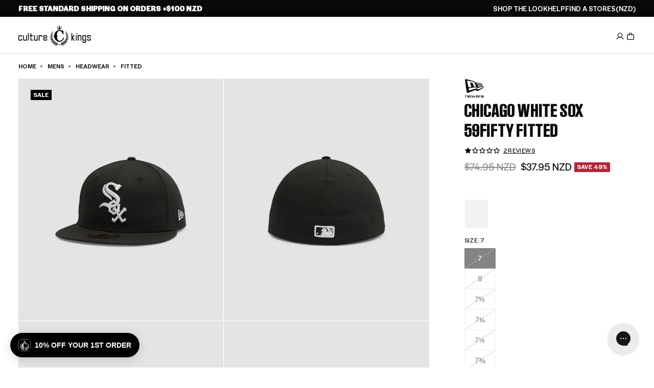

--- FILE ---
content_type: text/css;charset=utf-8
request_url: https://use.typekit.net/mpp5bzg.css
body_size: 501
content:
/*
 * The Typekit service used to deliver this font or fonts for use on websites
 * is provided by Adobe and is subject to these Terms of Use
 * http://www.adobe.com/products/eulas/tou_typekit. For font license
 * information, see the list below.
 *
 * ingra-condensed:
 *   - http://typekit.com/eulas/00000000000000007735a7ba
 * octin-college:
 *   - http://typekit.com/eulas/00000000000000007735960c
 *   - http://typekit.com/eulas/000000000000000077359612
 *
 * © 2009-2025 Adobe Systems Incorporated. All Rights Reserved.
 */
/*{"last_published":"2021-09-27 04:44:21 UTC"}*/

@import url("https://p.typekit.net/p.css?s=1&k=mpp5bzg&ht=tk&f=993.994.26505&a=88396359&app=typekit&e=css");

@font-face {
font-family:"octin-college";
src:url("https://use.typekit.net/af/c8f1d5/00000000000000007735960c/30/l?primer=7cdcb44be4a7db8877ffa5c0007b8dd865b3bbc383831fe2ea177f62257a9191&fvd=n6&v=3") format("woff2"),url("https://use.typekit.net/af/c8f1d5/00000000000000007735960c/30/d?primer=7cdcb44be4a7db8877ffa5c0007b8dd865b3bbc383831fe2ea177f62257a9191&fvd=n6&v=3") format("woff"),url("https://use.typekit.net/af/c8f1d5/00000000000000007735960c/30/a?primer=7cdcb44be4a7db8877ffa5c0007b8dd865b3bbc383831fe2ea177f62257a9191&fvd=n6&v=3") format("opentype");
font-display:auto;font-style:normal;font-weight:600;font-stretch:normal;
}

@font-face {
font-family:"octin-college";
src:url("https://use.typekit.net/af/27a3c3/000000000000000077359612/30/l?subset_id=2&fvd=n7&v=3") format("woff2"),url("https://use.typekit.net/af/27a3c3/000000000000000077359612/30/d?subset_id=2&fvd=n7&v=3") format("woff"),url("https://use.typekit.net/af/27a3c3/000000000000000077359612/30/a?subset_id=2&fvd=n7&v=3") format("opentype");
font-display:auto;font-style:normal;font-weight:700;font-stretch:normal;
}

@font-face {
font-family:"ingra-condensed";
src:url("https://use.typekit.net/af/1e6f74/00000000000000007735a7ba/30/l?primer=7cdcb44be4a7db8877ffa5c0007b8dd865b3bbc383831fe2ea177f62257a9191&fvd=n7&v=3") format("woff2"),url("https://use.typekit.net/af/1e6f74/00000000000000007735a7ba/30/d?primer=7cdcb44be4a7db8877ffa5c0007b8dd865b3bbc383831fe2ea177f62257a9191&fvd=n7&v=3") format("woff"),url("https://use.typekit.net/af/1e6f74/00000000000000007735a7ba/30/a?primer=7cdcb44be4a7db8877ffa5c0007b8dd865b3bbc383831fe2ea177f62257a9191&fvd=n7&v=3") format("opentype");
font-display:auto;font-style:normal;font-weight:700;font-stretch:normal;
}

.tk-octin-college { font-family: "octin-college",sans-serif; }
.tk-ingra-condensed { font-family: "ingra-condensed",sans-serif; }


--- FILE ---
content_type: text/json
request_url: https://conf.config-security.com/model
body_size: 85
content:
{"title":"recommendation AI model (keras)","structure":"release_id=0x4c:7c:48:76:2f:58:66:61:58:37:20:36:5d:2d:28:7a:25:7b:6e:3d:6f:38:5b:76:53:77:4e:75:5e;keras;upo6clf3wk2637qwafqrr4jh9hzzbca6wt8chujzwqp9qujqqdlx0p5o406imc3y7bnklp5m","weights":"../weights/4c7c4876.h5","biases":"../biases/4c7c4876.h5"}

--- FILE ---
content_type: application/javascript
request_url: https://play.gotolstoy.com/widget-v2/08918d4b2/use-is-mobile.pdiEP55S.js
body_size: -322
content:
import{h as o,_ as r}from"./vendor-preact.D9E1TqzR.js";let t;const d=()=>{const[n,e]=o(!1);return r(()=>{const i=()=>{clearTimeout(t),t=setTimeout(()=>{e(window.innerWidth<768)},250)};return window.addEventListener("resize",i),e(window.innerWidth<768),()=>window.removeEventListener("resize",i)},[]),n};export{d as u};


--- FILE ---
content_type: text/javascript
request_url: https://www.culturekings.co.nz/cdn/shop/t/53/assets/cart-discounts.js?v=184080858297824797271767055973
body_size: 138
content:
class CartDiscounts extends HTMLElement{constructor(){super(),this.settings(),this.els(),this.listeners()}settings(){this.sectionId=this.dataset.sectionId}els(){this.cartDiscountErrorEl=this.querySelector('[ref="cartDiscountError"]'),this.cartDiscountErrorDiscountCodeEl=this.querySelector('[ref="cartDiscountErrorDiscountCode"]'),this.cartDiscountErrorShippingEl=this.querySelector('[ref="cartDiscountErrorShipping"]'),this.formEl=this.querySelector("[data-cart-discounts-form]"),this.inputEl=this.querySelector("[data-cart-discounts-input]")}listeners(){this.formEl.addEventListener("submit",e=>{this.applyDiscount(e)}),this.addEventListener("click",e=>{const removeEl=e.target.closest("[data-cart-discounts-remove]");if(!removeEl)return;const code=removeEl.dataset.cartDiscountsRemove;this.removeDiscount(e,code)})}loadingStateEnd(){this.formEl.classList.remove("loading"),this.formEl.classList.remove("pointer-events")}loadingStateStart(){this.formEl.classList.add("loading"),this.formEl.classList.add("pointer-events")}async applyDiscount(event){event.preventDefault(),this.loadingStateStart();const discountCodeValue=this.inputEl.value;try{const existingDiscounts=this.existingDiscounts();if(existingDiscounts.includes(discountCodeValue))return;this.cartDiscountErrorEl.classList.add("hidden"),this.cartDiscountErrorDiscountCodeEl.classList.add("hidden"),this.cartDiscountErrorShippingEl.classList.add("hidden"),fetch("/cart/update.js",{method:"POST",headers:{"Content-Type":"application/json"},body:JSON.stringify({discount:[...existingDiscounts,discountCodeValue].join(","),sections:[this.sectionId]})}).then(response=>response.json()).then(data=>{data.discount_codes.find(discount=>discount.code===discountCodeValue&&discount.applicable===!1)?this.handleDiscountError("discount_code"):window.updateCart(),this.loadingStateEnd()}).catch(error=>{console.error("Error adding discount",error),this.loadingStateEnd()})}catch(error){console.error("Error adding discount",error),this.loadingStateEnd()}}existingDiscounts(){const discountCodes=[],discountPills=this.querySelectorAll("[data-cart-discounts-pill]");for(const pill of discountPills)discountCodes.push(pill.dataset.discountCode);return discountCodes}handleDiscountError(type){const targetEl=type==="discount_code"?this.cartDiscountErrorDiscountCodeEl:this.cartDiscountErrorShippingEl;this.cartDiscountErrorEl.classList.remove("hidden"),targetEl.classList.remove("hidden")}removeDiscount=async(event,discountCode)=>{if(event.preventDefault(),event.stopPropagation(),!discountCode)return;const existingDiscounts=this.existingDiscounts(),index=existingDiscounts.indexOf(discountCode);if(index!==-1){this.loadingStateStart(),existingDiscounts.splice(index,1);try{fetch("/cart/update.js",{method:"POST",headers:{"Content-Type":"application/json"},body:JSON.stringify({discount:existingDiscounts.join(","),sections:[this.sectionId]})}).then(response=>response.json()).then(data=>{window.updateCart(),this.loadingStateEnd()}).catch(error=>{console.error("Error removing discount",error),this.loadingStateEnd()})}catch(error){console.error("Error removing discount",error),this.loadingStateEnd()}}}}customElements.get("cart-discounts")||customElements.define("cart-discounts",CartDiscounts);
//# sourceMappingURL=/cdn/shop/t/53/assets/cart-discounts.js.map?v=184080858297824797271767055973
